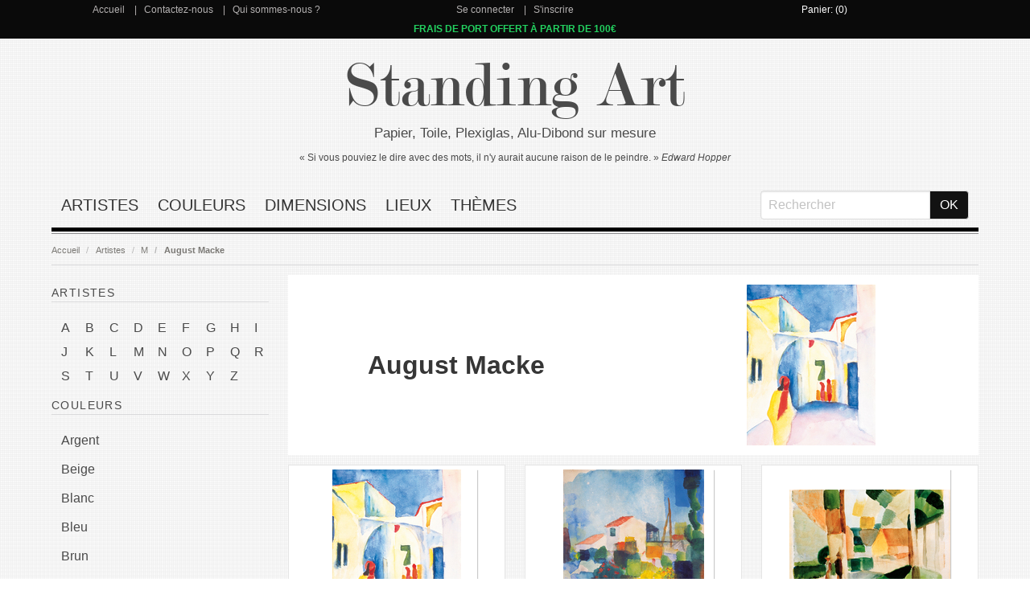

--- FILE ---
content_type: text/html; charset=utf-8
request_url: https://www.standing-art.fr/august-macke
body_size: 6189
content:
<!DOCTYPE html>
<html>
<head>
  <title>August Macke - Tableau Alu, Plexi, Toile, Papier sur Mesure - Standing-Art.fr</title>

    <meta name="description" content="August Macke - Reproduction/Tableau sur Mesure sur Support Alu, Plexi, Toile ou Papier"/>

  <meta name="csrf-param" content="authenticity_token" />
<meta name="csrf-token" content="eByubtPo3OslLzyDQ+tPKsx2eccdujrbPChhP3hlTAp4g9IKBFbKoWm2zW559nU70qluRKdWKAFaphaAt++VmQ==" />
  

  <meta name="viewport" content="width=device-width, initial-scale=1">

  <link rel="stylesheet" media="all" href="/assets/application-c32dbe2d2706a842c7237a904e7edf8cafe9a33b116e33c7671753b041073b11.css" data-turbolinks-track="reload" />
  <script src="/assets/application-72e2889c61a79adb1216e6700ebec01876b271108568298e50ae81ba6df499bd.js" data-turbolinks-track="reload" defer="defer"></script>

  <link rel="shortcut icon" type="image/x-icon" href="/assets/favicon-2066bc9b9b042368dc30a49f484216557469952f03a64418b6dd47d44cb7a084.ico" />

  <script>
  dataLayer = [];

  document.addEventListener('turbolinks:load', function (event) {
    var url = event.data.url;
    dataLayer.push({
      'event': 'pageView',
      'virtualUrl': url
    });
    
    // //Smartsupp
    // var targetNode = document.body;
    // var config = { childList: true };
    // var callback = function() {
    //   if (document.body.querySelector('#chat-application')) {
    //     document.documentElement.appendChild(document.getElementById('chat-application'));
    //     observer.disconnect()
    //   }
    // };
    //
    // var observer = new MutationObserver(callback);
    // if (!document.querySelector("html > #chat-application")) {
    //   observer.observe(targetNode, config)
    // }
    // //end Smartsupp
    

  });
  
</script>

<!-- Google Tag Manager -->
<script>(function (w, d, s, l, i) {
  w[l] = w[l] || [];
  w[l].push({
    'gtm.start':
      new Date().getTime(), event: 'gtm.js'
  });
  var f = d.getElementsByTagName(s)[0],
    j = d.createElement(s), dl = l != 'dataLayer' ? '&l=' + l : '';
  j.async = true;
  j.src =
    'https://www.googletagmanager.com/gtm.js?id=' + i + dl;
  f.parentNode.insertBefore(j, f);
})(window, document, 'script', 'dataLayer', 'GTM-THKDQLX');</script>
<!-- End Google Tag Manager -->



<!-- Facebook Pixel Code -->
<script>
  !function (f, b, e, v, n, t, s) {
    if (f.fbq) return;
    n = f.fbq = function () {
      n.callMethod ?
        n.callMethod.apply(n, arguments) : n.queue.push(arguments)
    };
    if (!f._fbq) f._fbq = n;
    n.push = n;
    n.loaded = !0;
    n.version = '2.0';
    n.queue = [];
    t = b.createElement(e);
    t.async = !0;
    t.src = v;
    s = b.getElementsByTagName(e)[0];
    s.parentNode.insertBefore(t, s)
  }(window, document, 'script',
    'https://connect.facebook.net/en_US/fbevents.js');
  fbq('init', '2256540194607162');
  fbq('track', 'PageView');
</script>
<!-- End Facebook Pixel Code -->



<!-- Smartsupp Live Chat script -->
<!--<script type="text/javascript" id="smartsuppchatId">-->
 
<!--  var _smartsupp = _smartsupp || {};-->
<!--  _smartsupp.key = 'f359f309e49abe6fbf1f5ec7c45ff74c2c4026c5';-->
<!--  window.smartsupp||(function(d) {-->
<!--    var s,c,o=smartsupp=function(){ o._.push(arguments)};o._=[];-->
<!--    s=d.getElementsByTagName('script')[0];c=d.createElement('script');-->
<!--    c.type='text/javascript';c.charset='utf-8';c.async=true;-->
<!--    c.src='https://www.smartsuppchat.com/loader.js?';s.parentNode.insertBefore(c,s);-->
<!--  })(document);-->
<!--</script>-->


</head>

<body>
<!-- Google Tag Manager (noscript) -->
<noscript>
  <iframe src="https://www.googletagmanager.com/ns.html?id=GTM-THKDQLX" height="0" width="0" style="display:none;visibility:hidden"></iframe>
</noscript>
<!-- End Google Tag Manager (noscript) -->
<noscript>
  <img height="1" width="1" style="display:none" src="https://www.facebook.com/tr?id=2256540194607162&ev=PageView&noscript=1"/>
</noscript>
<section id='menu-top' class="has-background-black">
  <div class="container">
    <div class="columns has-text-centered 	has-text-white has-grey-link is-gapless">

      <div class="column has-link-separator">
        <a href="/">Accueil</a>
        <a href="/contact">Contactez-nous</a>
        <a href="/qui-sommes-nous">Qui sommes-nous ?</a>
      </div>
      <div class="column has-link-separator">
          <a href="/users/sign_in">Se connecter</a>
          <a href="/users/sign_up">S&#39;inscrire</a>
      </div>

      <div class="column has-white-link">
          <a href="/cart">Panier: (0)</a>

      </div>

    </div>
  </div>
</section>


<section id='menu-top' class="has-background-black">
  <div class="container">
    <div class="columns has-text-centered 	has-text-white has-grey-link is-gapless">
      <div class="column has-link-separator">
        <span class="is-promo">FRAIS DE PORT OFFERT À PARTIR DE 100€</span>
      </div>

    </div>
  </div>
</section>


<section class="section">
  <div class="container">


    <div class="columns has-text-centered is-gapless is-marginless">
      <div class="column is-size-1-mobile" id="title"><a href="/">Standing Art</a></div>
    </div>
    <div class="columns has-text-centered">
      <div class="column" id="subtitle">Papier, Toile, Plexiglas, Alu-Dibond sur mesure</div>
    </div>
    <div class="columns has-text-centered ">
      <div class="column" id="citation-title">« Si vous pouviez le dire avec des mots, il n'y aurait aucune raison de le
        peindre. » <i>Edward
        Hopper</i>
      </div>
    </div>


    <div class="columns has-text-centered is-marginless-bottom">
      <div class="column">
        <nav class="navbar is-transparent">
          <div class="navbar-brand">
            <div class="navbar-burger burger" data-target="main-menu">
              <span></span>
              <span></span>
              <span></span>
            </div>
          </div>

          <div id="main-menu" class="navbar-menu">
            <div class="navbar-start">
                <div class="navbar-item"><a href="/artiste">Artistes</a></div>
                <div class="navbar-item"><a href="/couleurs">Couleurs</a></div>
                <div class="navbar-item"><a href="/dimensions">Dimensions</a></div>
                <div class="navbar-item"><a href="/lieux">Lieux</a></div>
                <div class="navbar-item"><a href="/themes">Thèmes</a></div>
            </div>

            <div class="navbar-end">
              <div class="navbar-item">
                <form action="/search" accept-charset="UTF-8" method="get"><input name="utf8" type="hidden" value="&#x2713;" />
                  <div class="field has-addons has-addons-centered">
                    <div class="control">
                      <input type="text" name="keyword" id="keyword" class="input" placeholder="Rechercher" required="required" />
                    </div>
                    <div class="control">
                      <input type="submit" name="commit" value="OK" class="button has-background-black-bis	 has-text-white" data-disable-with="OK" />
                    </div>
                  </div>
</form>              </div>
            </div>
          </div>
        </nav>
      </div>
    </div>





    



<nav class="breadcrumb" aria-label="breadcrumbs">
  <ul>
    <li><a href="/">Accueil</a></li>
      <li><a href="/artiste">Artistes</a></li>
      <li><a href="/artiste/lettre-m">M</a></li>
      <li><a href="/august-macke">August Macke</a></li>
  </ul>
</nav>

<script>
  dataLayer.push({

    'google_tag_params': {
      'ecomm_category': 'August Macke',
      'ecomm_pagetype': 'category'
    }
  });
</script>


<div class="columns">


  <div class="column is-one-quarter is-hidden-touch">

    <aside class="menu">
        <p class="menu-label">
          <a href="/artiste">Artistes</a>
        </p>
        <ul class="menu-list  is-flex-wrap is-30x30px">
            <li><a class="" href="/artiste/lettre-a">A</a></li>
            <li><a class="" href="/artiste/lettre-b">B</a></li>
            <li><a class="" href="/artiste/lettre-c">C</a></li>
            <li><a class="" href="/artiste/lettre-d">D</a></li>
            <li><a class="" href="/artiste/lettre-e">E</a></li>
            <li><a class="" href="/artiste/lettre-f">F</a></li>
            <li><a class="" href="/artiste/lettre-g">G</a></li>
            <li><a class="" href="/artiste/lettre-h">H</a></li>
            <li><a class="" href="/artiste/lettre-i">I</a></li>
            <li><a class="" href="/artiste/lettre-j">J</a></li>
            <li><a class="" href="/artiste/lettre-k">K</a></li>
            <li><a class="" href="/artiste/lettre-l">L</a></li>
            <li><a class="" href="/artiste/lettre-m">M</a></li>
            <li><a class="" href="/artiste/lettre-n">N</a></li>
            <li><a class="" href="/artiste/lettre-o">O</a></li>
            <li><a class="" href="/artiste/lettre-p">P</a></li>
            <li><a class="" href="/artiste/lettre-q">Q</a></li>
            <li><a class="" href="/artiste/lettre-r">R</a></li>
            <li><a class="" href="/artiste/lettre-s">S</a></li>
            <li><a class="" href="/artiste/lettre-t">T</a></li>
            <li><a class="" href="/artiste/lettre-u">U</a></li>
            <li><a class="" href="/artiste/lettre-v">V</a></li>
            <li><a class="" href="/artiste/lettre-w">W</a></li>
            <li><a class="" href="/artiste/lettre-x">X</a></li>
            <li><a class="" href="/artiste/lettre-y">Y</a></li>
            <li><a class="" href="/artiste/lettre-z">Z</a></li>
        </ul>
        <p class="menu-label">
          <a href="/couleurs">Couleurs</a>
        </p>
        <ul class="menu-list ">
            <li><a class="" href="/couleurs/argent">Argent</a></li>
            <li><a class="" href="/couleurs/beige">Beige</a></li>
            <li><a class="" href="/couleurs/blanc">Blanc</a></li>
            <li><a class="" href="/couleurs/bleu">Bleu</a></li>
            <li><a class="" href="/couleurs/brun">Brun</a></li>
            <li><a class="" href="/couleurs/gris">Gris</a></li>
            <li><a class="" href="/couleurs/jaune">Jaune</a></li>
            <li><a class="" href="/couleurs/lumiere-bleue">Lumière Bleue</a></li>
            <li><a class="" href="/couleurs/magenta">Magenta</a></li>
            <li><a class="" href="/couleurs/noir">Noir</a></li>
            <li><a class="" href="/couleurs/noir-et-blanc">Noir Et Blanc</a></li>
            <li><a class="" href="/couleurs/ocre">Ocre</a></li>
            <li><a class="" href="/couleurs/or">Or</a></li>
            <li><a class="" href="/couleurs/orange">Orange</a></li>
            <li><a class="" href="/couleurs/pourpre">Pourpre</a></li>
            <li><a class="" href="/couleurs/rose">Rose</a></li>
            <li><a class="" href="/couleurs/rouge">Rouge</a></li>
            <li><a class="" href="/couleurs/turquoise">Turquoise</a></li>
            <li><a class="" href="/couleurs/vert">Vert</a></li>
            <li><a class="" href="/couleurs/violet">Violet</a></li>
        </ul>
        <p class="menu-label">
          <a href="/lieux">Lieux</a>
        </p>
        <ul class="menu-list ">
            <li><a class="" href="/lieux/atelier">Atelier</a></li>
            <li><a class="" href="/lieux/bar">Bar</a></li>
            <li><a class="" href="/lieux/boutique">Boutique</a></li>
            <li><a class="" href="/lieux/bureau">Bureau</a></li>
            <li><a class="" href="/lieux/cafe">Café</a></li>
            <li><a class="" href="/lieux/chambre-a-coucher">Chambre à Coucher</a></li>
            <li><a class="" href="/lieux/chambre-de-musique">Chambre De Musique</a></li>
            <li><a class="" href="/lieux/chambre-d-enfant">Chambre d&#39;Enfant</a></li>
            <li><a class="" href="/lieux/cuisine">Cuisine</a></li>
            <li><a class="" href="/lieux/ecole-de-danse">École de Danse</a></li>
            <li><a class="" href="/lieux/escalier">Escalier</a></li>
            <li><a class="" href="/lieux/hall-d-entree-couloir">Hall d&#39;Entrée / Couloir</a></li>
            <li><a class="" href="/lieux/mode-kosmetik">Mode</a></li>
            <li><a class="" href="/lieux/restaurant">Restaurant</a></li>
            <li><a class="" href="/lieux/salle-a-manger">Salle à Manger</a></li>
            <li><a class="" href="/lieux/salle-de-bains">Salle De Bains</a></li>
            <li><a class="" href="/lieux/salle-de-sejour">Salle De Séjour</a></li>
            <li><a class="" href="/lieux/salle-des-sports">Salle Des Sports</a></li>
        </ul>
        <p class="menu-label">
          <a href="/themes">Thèmes</a>
        </p>
        <ul class="menu-list ">
            <li><a class="" href="/themes/peinture-abstraite">Abstrait</a></li>
            <li><a class="" href="/themes/animaux">Animaux</a></li>
            <li><a class="" href="/themes/art-classique">Art Classique</a></li>
            <li><a class="" href="/themes/art-ethnique">Art Ethnique</a></li>
            <li><a class="" href="/themes/art-floral">Art Floral</a></li>
            <li><a class="" href="/themes/art-moderne">Art Moderne</a></li>
            <li><a class="" href="/themes/bede-enfants-humour">BD, Enfants &amp; Humour</a></li>
            <li><a class="" href="/themes/des-regards-des-passions">Des Regards, Des Passions</a></li>
            <li><a class="" href="/themes/histoire-vintage">Histoire &amp; Vintage</a></li>
            <li><a class="" href="/themes/history-vintage">History &amp; Vintage</a></li>
            <li><a class="" href="/themes/humour-bede-enfants">Humour, Bédé &amp; Enfants</a></li>
            <li><a class="" href="/themes/la-vie-en-metropole">La Vie En Métropole</a></li>
            <li><a class="" href="/themes/maison-et-art-de-vivre">Maison Et Art De Vivre</a></li>
            <li><a class="" href="/themes/paysages">Paysages</a></li>
            <li><a class="" href="/themes/photo">Photo</a></li>
            <li><a class="" href="/themes/spiritualite">Spiritualité</a></li>
            <li><a class="" href="/themes/voyage-auture-du-monde">Voyage Auture Du Monde</a></li>
        </ul>
    </aside>

  </div>

  <div class="column">

    <div class="columns ">
      <div class="column ">
        <div class="has-background-white">
          <div class="columns is-vcentered">
            <div class="column has-text-centered">
              <h1 class="title">August Macke</h1>
            </div>
            <div class="column has-text-centered-mobile">
              <figure class="image is-200x200-img">
                <img alt="August Macke" src="/img/august-macke-blick-in-eine-gasse-thumb.jpg" />
              </figure>

            </div>
          </div>
        </div>
      </div>


    </div>

          <div class="columns has-text-centered is-multiline is-centered is-mobile">
              <div class="column is-narrow-mobile is-12-mobile">
      <a href="/august-macke/blick-in-eine-gasse">
        <div class="box is-centered-horizontal is-zoomable">
          <div class="is-centered-all">

            <figure class="is-148x148-img is-centered-all is-image-thumb-product">
              <img data-src="/img/august-macke-blick-in-eine-gasse-thumb.jpg" class="lazyload" height="148"/>
            </figure>
            <div class="box-container">
              <div class="box-title">Blick in eine Gasse</div>
              <div class="box-price-start-at">à partir de</div>
              <div class="box-price">42.9 €</div>
            </div>
          </div>
        </div>
</a></div>
              <div class="column is-narrow-mobile is-12-mobile">
      <a href="/august-macke/das-helle-haus">
        <div class="box is-centered-horizontal is-zoomable">
          <div class="is-centered-all">

            <figure class="is-148x148-img is-centered-all is-image-thumb-product">
              <img data-src="/img/august-macke-das-helle-haus-thumb.jpg" class="lazyload" height="148"/>
            </figure>
            <div class="box-container">
              <div class="box-title">Das helle Haus</div>
              <div class="box-price-start-at">à partir de</div>
              <div class="box-price">41.9 €</div>
            </div>
          </div>
        </div>
</a></div>
              <div class="column is-narrow-mobile is-12-mobile">
      <a href="/august-macke/kandern-i">
        <div class="box is-centered-horizontal is-zoomable">
          <div class="is-centered-all">

            <figure class="is-148x148-img is-centered-all is-image-thumb-product">
              <img data-src="/img/august-macke-kandern-i-thumb.jpg" class="lazyload" height="148"/>
            </figure>
            <div class="box-container">
              <div class="box-title">Kandern I</div>
              <div class="box-price-start-at">à partir de</div>
              <div class="box-price">43.9 €</div>
            </div>
          </div>
        </div>
</a></div>
              <div class="column is-narrow-mobile is-12-mobile">
      <a href="/august-macke/kandern-iv">
        <div class="box is-centered-horizontal is-zoomable">
          <div class="is-centered-all">

            <figure class="is-148x148-img is-centered-all is-image-thumb-product">
              <img data-src="/img/august-macke-kandern-iv-thumb.jpg" class="lazyload" height="148"/>
            </figure>
            <div class="box-container">
              <div class="box-title">Kandern IV</div>
              <div class="box-price-start-at">à partir de</div>
              <div class="box-price">42.9 €</div>
            </div>
          </div>
        </div>
</a></div>
          </div>
          <div class="columns has-text-centered is-multiline is-centered is-mobile">
              <div class="column is-narrow-mobile is-12-mobile">
      <a href="/august-macke/kirche-in-kandern-1911">
        <div class="box is-centered-horizontal is-zoomable">
          <div class="is-centered-all">

            <figure class="is-148x148-img is-centered-all is-image-thumb-product">
              <img data-src="/img/august-macke-kirche-in-kandern-1911-thumb.jpg" class="lazyload" height="148"/>
            </figure>
            <div class="box-container">
              <div class="box-title">Kirche in Kandern, 1911</div>
              <div class="box-price-start-at">à partir de</div>
              <div class="box-price">41.9 €</div>
            </div>
          </div>
        </div>
</a></div>
              <div class="column is-narrow-mobile is-12-mobile">
      <a href="/august-macke/landschaft-bei-kandern-1907">
        <div class="box is-centered-horizontal is-zoomable">
          <div class="is-centered-all">

            <figure class="is-148x148-img is-centered-all is-image-thumb-product">
              <img data-src="/img/august-macke-landschaft-bei-kandern-1907-thumb.jpg" class="lazyload" height="148"/>
            </figure>
            <div class="box-container">
              <div class="box-title">Landschaft bei Kandern, 1907</div>
              <div class="box-price-start-at">à partir de</div>
              <div class="box-price">41.9 €</div>
            </div>
          </div>
        </div>
</a></div>
              <div class="column is-narrow-mobile is-12-mobile">
      <a href="/august-macke/mit-gelber-jacke">
        <div class="box is-centered-horizontal is-zoomable">
          <div class="is-centered-all">

            <figure class="is-148x148-img is-centered-all is-image-thumb-product">
              <img data-src="/img/august-macke-mit-gelber-jacke-thumb.jpg" class="lazyload" height="148"/>
            </figure>
            <div class="box-container">
              <div class="box-title">Mit gelber Jacke</div>
              <div class="box-price-start-at">à partir de</div>
              <div class="box-price">43.9 €</div>
            </div>
          </div>
        </div>
</a></div>
              <div class="column is-narrow-mobile is-12-mobile">
      <a href="/august-macke/modefenster">
        <div class="box is-centered-horizontal is-zoomable">
          <div class="is-centered-all">

            <figure class="is-148x148-img is-centered-all is-image-thumb-product">
              <img data-src="/img/august-macke-modefenster-thumb.jpg" class="lazyload" height="148"/>
            </figure>
            <div class="box-container">
              <div class="box-title">Modefenster</div>
              <div class="box-price-start-at">à partir de</div>
              <div class="box-price">42.9 €</div>
            </div>
          </div>
        </div>
</a></div>
          </div>
          <div class="columns has-text-centered is-multiline is-centered is-mobile">
              <div class="column is-narrow-mobile is-12-mobile">
      <a href="/august-macke/saint-germain-bei-tunis-1914">
        <div class="box is-centered-horizontal is-zoomable">
          <div class="is-centered-all">

            <figure class="is-148x148-img is-centered-all is-image-thumb-product">
              <img data-src="/img/august-macke-saint-germain-bei-tunis-1914-thumb.jpg" class="lazyload" height="148"/>
            </figure>
            <div class="box-container">
              <div class="box-title">Saint Germain bei Tunis, 1914</div>
              <div class="box-price-start-at">à partir de</div>
              <div class="box-price">42.9 €</div>
            </div>
          </div>
        </div>
</a></div>
              <div class="column is-narrow-mobile is-12-mobile">
      <a href="/august-macke/strasse-mit-kirche-in-kandern">
        <div class="box is-centered-horizontal is-zoomable">
          <div class="is-centered-all">

            <figure class="is-148x148-img is-centered-all is-image-thumb-product">
              <img data-src="/img/august-macke-strasse-mit-kirche-in-kandern-thumb.jpg" class="lazyload" height="148"/>
            </figure>
            <div class="box-container">
              <div class="box-title">Straße mit Kirche in Kandern</div>
              <div class="box-price-start-at">à partir de</div>
              <div class="box-price">43.9 €</div>
            </div>
          </div>
        </div>
</a></div>
              <div class="column is-narrow-mobile is-12-mobile">
      <a href="/august-macke/turkisches-cafe-ii">
        <div class="box is-centered-horizontal is-zoomable">
          <div class="is-centered-all">

            <figure class="is-148x148-img is-centered-all is-image-thumb-product">
              <img data-src="/img/august-macke-turkisches-cafe-ii-thumb.jpg" class="lazyload" height="148"/>
            </figure>
            <div class="box-container">
              <div class="box-title">Türkisches Cafe II</div>
              <div class="box-price-start-at">à partir de</div>
              <div class="box-price">43.9 €</div>
            </div>
          </div>
        </div>
</a></div>
              <div class="column is-narrow-mobile is-12-mobile">
      <a href="/august-macke/wasche-im-garten-in-kandern">
        <div class="box is-centered-horizontal is-zoomable">
          <div class="is-centered-all">

            <figure class="is-148x148-img is-centered-all is-image-thumb-product">
              <img data-src="/img/august-macke-wasche-im-garten-in-kandern-thumb.jpg" class="lazyload" height="148"/>
            </figure>
            <div class="box-container">
              <div class="box-title">Wäsche im Garten in Kandern</div>
              <div class="box-price-start-at">à partir de</div>
              <div class="box-price">42.9 €</div>
            </div>
          </div>
        </div>
</a></div>
          </div>

  </div>
</div>

<div class="has-text-centered">
  <a href="#">
    <i class="fas fa-arrow-circle-up is-size-1"></i>
</a></div>

    <hr>
<div class="columns has-text-centered">

  <div class="column">
    <div class="contact-us-title has-text-weight-bold">Paiement sécurisé</div>
    <img width="180" src="/assets/cards-all-e092d5ea48dfd3c8406107c21ec3756bd6ccc9de6a5bd4dc26feffe2b6aff8f5.png" />

  </div>


  <div class="column">
    <div class="contact-us-title has-text-weight-bold">Support Client Français</div>
    <div class="contact-us-content">

      <div class="is-vcentered">

        <div class="has-text-weight-bold">
          <div>Avez-vous des questions ?</div>
        </div>
      </div>

      <!--          <div class="column is-one-third"><img src="https://www.standing-art.fr/phone.jpg"></div>-->
<!--      <div class="has-text-weight-bold">-->
<!--        02 40 35 22 78 <i class="fas fa-phone"></i>-->
<!--      </div>-->

      <div class="columns is-vcentered">
        <div class="column">
          <div>Nos conseillers clientèles sont à votre disposition du lundi au vendredi de 10h à 18h <span class="has-text-weight-bold">via notre email</span> :
            <br><img width="200" src="/assets/email-adca21cf9bbc5e931468aa3b15761997ce9778249482be407bd64902cb715e4a.png" />
          </div>
        </div>
      </div>
    </div>
  </div>


  <div class="column">
    <div class="contact-us-title has-text-weight-bold">Haute qualité d'impression</div>
    <img width="120" src="/assets/made-eu-2a1393e8ced97c3d9d1b2cabe181f50e9245f6576135598880baf9c92d8cdc1c.png" />

  </div>
</div>
  </div>
</section>
<div class="column"></div>

<footer class="footer has-background-black">
  <div class="container">
    <div class="columns has-text-centered">
      <div class="column footer-title">
        <div class="columns">
          <div class="column">Standing-Art</div>
        </div>
        <div class="columns has-text-centered">
          <div class="column">
            <div class="payment_systems">
              <p class="title is-5">
                40 RUE ALEXANDRE DUMAS<br>75011 PARIS<br>
                FRANCE<br> <img src="/assets/fr-flag-07add7717c53f5a4c51175f43c81004b4e038921793ff9c99728e0bb21f0060a.png" />
              </p>
              
            </div>
          </div>
        </div>

      </div>

      <div class="column">
        <div class="title is-5 is-uppercase">Liens utiles</div>
        <ul>
          <li><a href="/contact">Contactez-nous</a></li>
        </ul>
      </div>
      <div class="column">
        <div class="title is-5 is-uppercase">INFORMATIONS</div>
        <ul>
          <li><a href="/livraison">Livraison</a></li>
          <li><a href="/mentions-legales">Mention Légales</a></li>
          <li><a href="/cgv">Conditions générales de vente</a></li>
          <li><a href="/qui-sommes-nous">Qui sommes-nous ?</a></li>
        </ul>
      </div>
    </div>
  </div>

</footer>

<link rel="stylesheet" href="https://use.fontawesome.com/releases/v5.6.0/css/all.css" integrity="sha384-aOkxzJ5uQz7WBObEZcHvV5JvRW3TUc2rNPA7pe3AwnsUohiw1Vj2Rgx2KSOkF5+h" crossorigin="anonymous">

</body>
</html>
